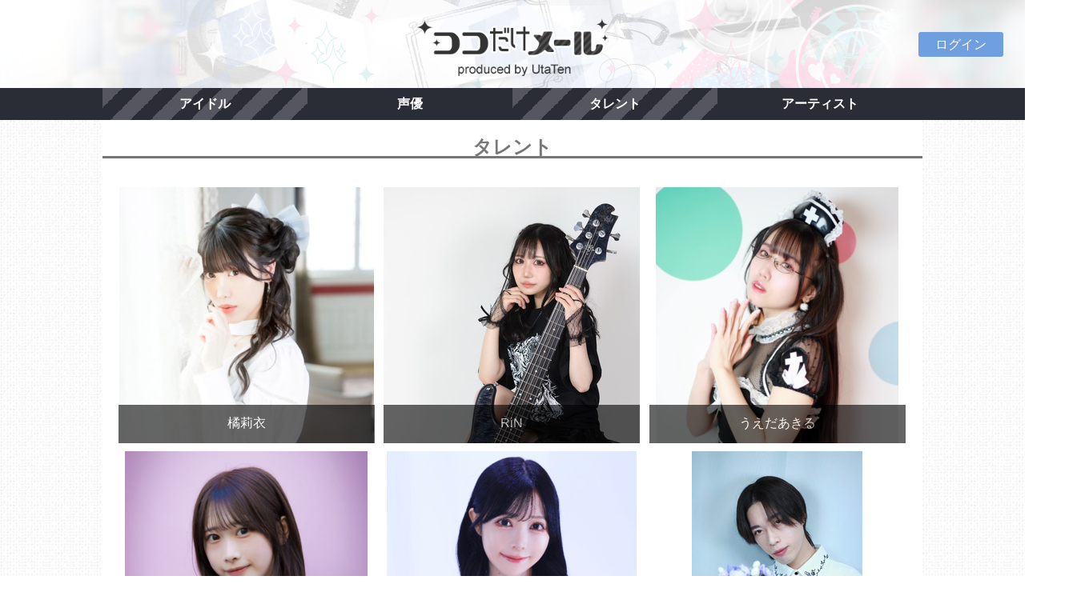

--- FILE ---
content_type: text/html; charset=UTF-8
request_url: https://kdm.utaten.com/group/index?genre=talent&PHPSESSID=es6imeac05p2kk51k8n440j380
body_size: 2640
content:
<!DOCTYPE html PUBLIC "-//W3C//DTD XHTML 1.0 Transitional//EN" "http://www.w3.org/TR/xhtml1/DTD/xhtml1-transitional.dtd">
<html xmlns="http://www.w3.org/1999/xhtml" xml:lang="ja" lang="ja">
<head>
  <meta charset="UTF-8" />
  <meta name="viewport" content="width=device-width, initial-scale=1.0, minimum-scale=1.0, user-scalable=no">
  <meta name="format-detection" content="telephone=no" />
  <title>ココだけメール＠UtaTen</title>

<meta name="keywords" content="アイドル,アーティスト,メール">
<meta name="description" content="「ココだけメール＠UtaTen」はアーティストご本人がファンへメールを配信する有料会員サービスです。">
  <link rel="stylesheet" href="https://use.fontawesome.com/releases/v5.8.1/css/all.css" integrity="sha384-50oBUHEmvpQ+1lW4y57PTFmhCaXp0ML5d60M1M7uH2+nqUivzIebhndOJK28anvf" crossorigin="anonymous">
  <link rel="apple-touch-icon-precomposed" href="/assets/apple-touch-icon-precomposed.png" />
  <link rel="shortcut icon" href="/assets/favicon.ico" />
  <!--[if lt IE 9]>
  <script src="http://css3-mediaqueries-js.googlecode.com/svn/trunk/css3-mediaqueries.js"></script>
  <![endif]-->

  <link rel="stylesheet" href="/assets/css/cssreset-context-min.css" type="text/css">
  <link rel="stylesheet" href="/assets/css/flexslider.css" type="text/css" />
  <link href="https://fonts.googleapis.com/css2?family=Lato:wght@900&display=swap" rel="stylesheet" />
  <!--
  <link rel="stylesheet" href="/assets/css/layout.css?r=20251124054946" type="text/css" />
  -->
  <link rel="stylesheet" href="/assets/css/layout.css?r=202508211200" type="text/css" />

  <script type="text/javascript" src="/assets/javascript/jquery-1.11.1.min.js"></script>
  <script type="text/javascript" src="/assets/javascript/jquery.flexslider.js"></script>
  <script type="text/javascript" src="/assets/javascript/common.js"></script>

  <meta name="facebook-domain-verification" content="bf5hme8zr0qzsrpigdgaiiya9yfahl" />

  <!-- Google Tag Manager -->
  <script>(function(w,d,s,l,i){w[l]=w[l]||[];w[l].push({'gtm.start':
  new Date().getTime(),event:'gtm.js'});var f=d.getElementsByTagName(s)[0],
  j=d.createElement(s),dl=l!='dataLayer'?'&l='+l:'';j.async=true;j.src=
  'https://www.googletagmanager.com/gtm.js?id='+i+dl;f.parentNode.insertBefore(j,f);
  })(window,document,'script','dataLayer','GTM-5K7R8ZB');</script>
  <!-- End Google Tag Manager -->
</head>

<body>
  <!-- Google Tag Manager (noscript) -->
  <noscript><iframe src="https://www.googletagmanager.com/ns.html?id=GTM-5K7R8ZB"
  height="0" width="0" style="display:none;visibility:hidden"></iframe></noscript>
  <!-- End Google Tag Manager (noscript) -->
  <div class="logo">
    <a href="/?PHPSESSID=9qoh48upvhrtm9hi62p2hg6tc3">
      <!--
        <img src="images/header_320_background.png" class="sm" alt="ココだけメール">
      -->
      <h1>ココだけメール</h1>
      <p class="moji"><img src="/assets/images/contents/common/koko_logo.png" alt="ココだけメール"></p>
    </a>
  </div><!-- logo !-->

  <div class="btn-box">
    <ul class="sns one-button">
            <!-- myButton -->
              <li class="mybtn">
          <a href="/login?PHPSESSID=9qoh48upvhrtm9hi62p2hg6tc3">ログイン</a>
        </li>
          </ul>
  </div>

  <div class="clearfix"></div>

    <div class="navbar">
    <div class="nav-box">
      <ul class="nav">
        <li><a href="/group/index?genre=idol&PHPSESSID=9qoh48upvhrtm9hi62p2hg6tc3">アイドル</a></li>
        <li><a href="/group/index?genre=voiceactor&PHPSESSID=9qoh48upvhrtm9hi62p2hg6tc3">声優</a></li>
        <li><a href="/group/index?genre=talent&PHPSESSID=9qoh48upvhrtm9hi62p2hg6tc3">タレント</a></li>
        <li><a href="/group/index?genre=artist&PHPSESSID=9qoh48upvhrtm9hi62p2hg6tc3">アーティスト</a></li>
      </ul>
    </div>
  </div><!-- navbar !-->
  
  <div class="clearfix"></div>


  <div class="container">
  <h2>タレント</h2>
  <div class="photo-box">
          <ul class="inline">
                  <li>
            <div class="article"><!-- 写真とアーティスト名 !-->
                            <a href="/group/show/211?PHPSESSID=9qoh48upvhrtm9hi62p2hg6tc3">
                                  <img src="https://kdm.utaten.com/images/thumbnail/320x320/2/a/2a542b5978634ece8a263a20f7276020.png" />                                <div class="profile">
                  <p class="name">橘莉衣</p>
                </div>
              </a>
            </div><!-- article !-->		
          </li>
                  <li>
            <div class="article"><!-- 写真とアーティスト名 !-->
                            <a href="/group/show/223?PHPSESSID=9qoh48upvhrtm9hi62p2hg6tc3">
                                  <img src="https://kdm.utaten.com/images/thumbnail/320x320/e/e/eed5361d9907be48a7338f90c7fe5618.jpeg" />                                <div class="profile">
                  <p class="name">RiN</p>
                </div>
              </a>
            </div><!-- article !-->		
          </li>
                  <li>
            <div class="article"><!-- 写真とアーティスト名 !-->
                            <a href="/group/show/234?PHPSESSID=9qoh48upvhrtm9hi62p2hg6tc3">
                                  <img src="https://kdm.utaten.com/images/thumbnail/320x320/e/b/eb12967ae61cb80d99ea972c34570ca3.png" />                                <div class="profile">
                  <p class="name">うえだあきる</p>
                </div>
              </a>
            </div><!-- article !-->		
          </li>
                  <li>
            <div class="article"><!-- 写真とアーティスト名 !-->
                            <a href="/group/show/235?PHPSESSID=9qoh48upvhrtm9hi62p2hg6tc3">
                                  <img src="https://kdm.utaten.com/images/thumbnail/320x320/9/1/918d50d5fe1441d843dd027bf09e245e.png" />                                <div class="profile">
                  <p class="name">東かれん</p>
                </div>
              </a>
            </div><!-- article !-->		
          </li>
                  <li>
            <div class="article"><!-- 写真とアーティスト名 !-->
                            <a href="/group/show/248?PHPSESSID=9qoh48upvhrtm9hi62p2hg6tc3">
                                  <img src="https://kdm.utaten.com/images/thumbnail/320x320/a/1/a1a04518e781b8b77a8fe382d1665ea2.png" />                                <div class="profile">
                  <p class="name">桐下愛未</p>
                </div>
              </a>
            </div><!-- article !-->		
          </li>
                  <li>
            <div class="article"><!-- 写真とアーティスト名 !-->
                            <a href="/group/show/252?PHPSESSID=9qoh48upvhrtm9hi62p2hg6tc3">
                                  <img src="https://kdm.utaten.com/images/thumbnail/320x320/b/e/be0fa6bedd53c445cb56df55bf44ddbc.jpeg" />                                <div class="profile">
                  <p class="name">織田祥平</p>
                </div>
              </a>
            </div><!-- article !-->		
          </li>
                  <li>
            <div class="article"><!-- 写真とアーティスト名 !-->
                            <a href="/group/show/258?PHPSESSID=9qoh48upvhrtm9hi62p2hg6tc3">
                                  <img src="https://kdm.utaten.com/images/thumbnail/320x320/4/d/4d23add333d2bd40ca52f08627cb51aa.jpeg" />                                <div class="profile">
                  <p class="name">桜瀬ここあ</p>
                </div>
              </a>
            </div><!-- article !-->		
          </li>
                  <li>
            <div class="article"><!-- 写真とアーティスト名 !-->
                            <a href="/group/show/261?PHPSESSID=9qoh48upvhrtm9hi62p2hg6tc3">
                                  <img src="https://kdm.utaten.com/images/thumbnail/320x320/e/8/e84f323523b3484988ffac366842d24d.jpeg" />                                <div class="profile">
                  <p class="name">生田みづき</p>
                </div>
              </a>
            </div><!-- article !-->		
          </li>
              </ul>
      </div><!-- photo-box !-->
</div><!-- container !-->

      <div class="container footer">
      <ul class="navbar-nav list-inline">
        <li><a href="/index/agreement?PHPSESSID=9qoh48upvhrtm9hi62p2hg6tc3">利用規約</a></li>
        <li><a href="/index/law?PHPSESSID=9qoh48upvhrtm9hi62p2hg6tc3">特定商取引法に基づく表示</a></li>
        <li><a href="/index/privacy?PHPSESSID=9qoh48upvhrtm9hi62p2hg6tc3">プライバシーポリシー</a></li>
        <li><a href="/inquiry?PHPSESSID=9qoh48upvhrtm9hi62p2hg6tc3">よくある質問・お問い合わせ</a></li>
        <li><a href="/biz?PHPSESSID=9qoh48upvhrtm9hi62p2hg6tc3">参加希望事務所様へ</a></li>
      </ul>
    </div><!-- container footer!-->

    <div class="clearfix"></div>
  
  <!-- PageTop -->
  <p id="pageTop"><a href="#"><img src="/assets/images/contents/common/Pagetop.png"></a></p>

  <!-- フッター -->
  <footer>
    <p>Copyright&copy;IBG Media. All Rights Reserved.</p>
  </footer>
</body>
</html>
